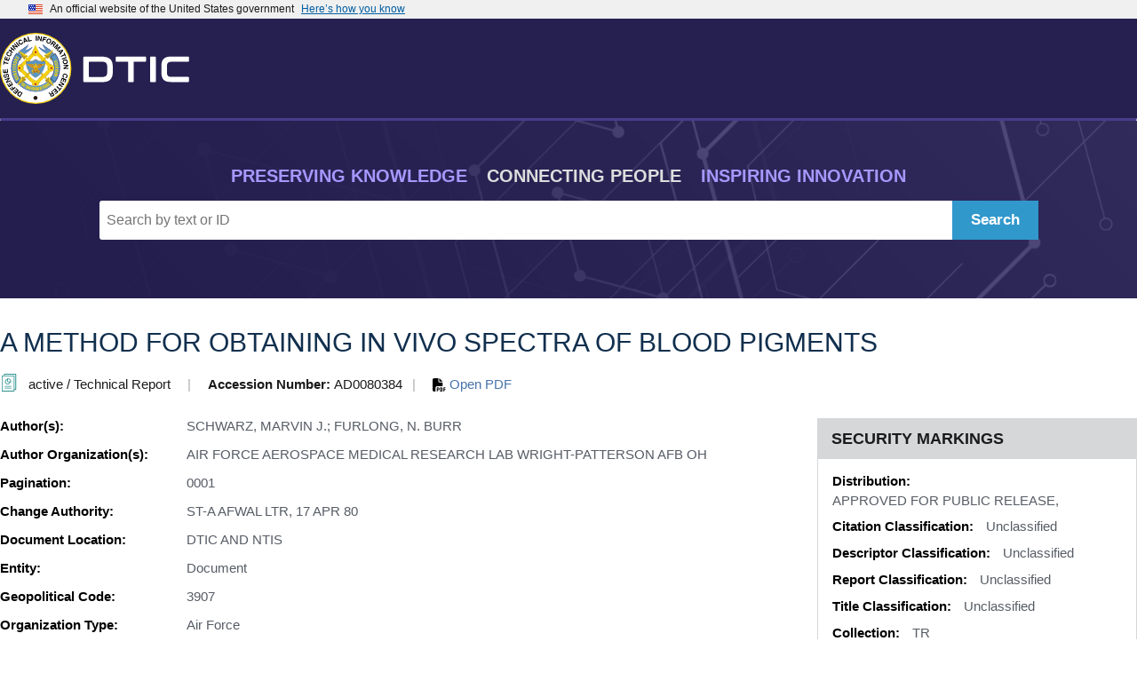

--- FILE ---
content_type: text/css
request_url: https://apps.dtic.mil/sti/citation/css/search.css
body_size: 744
content:
.search-nav-panel-main-dtic {
    font-family: Arial, Helvetica, sans-serif;
	height: 200px;
    position: relative;
    background: #262051 url("https://apps.dtic.mil/sti/citation/img/search-nav-bg.png") no-repeat right top;
    background-size: cover;
	display: block;
    margin-top: -9.5px;

	@media (max-width: $mobile) {
		min-height: 50px;
		height: auto;
    }
}

.search-nav-panel-main-dtic .search-nav-panel-main-dtic-home {
    display: flex;
    align-items: center;
    height: auto;
    min-height: 300px;

    @media (max-width: $mobile) {
        min-height: 50px;
    }
}

.tag-line {
	display: block;
	color: #DDDDDD;
	font-size: 20px;
	font-weight: 600;
	text-transform: uppercase;

	@media (max-width: $mobile) {
		display: none;
	}
}

.tag-line span:nth-child(odd) {
    margin: 0 1rem;
    color: #A698FF;
}

.search-app-panel {
	height: 100%;
	width: 100%;
	text-align: center;
	padding: .5rem 0;
}

.search-bar {
	display: flex;
	justify-content: center;
	margin: 1rem;

	@media (max-width: $mobile) {
		margin: 1rem 1rem 0;
	}
}

.search-menu a {
	color: #FFFFFF;
	font-size: 16px;
	text-decoration: none;

	@media (max-width: $mobile) {
	    font-size: 15px;
	}
}

.divider {
	margin: 0 1rem;
	color: #999999;

	@media (max-width: $mobile) {
		margin: 0 .5rem;
	}
}

.search-menu a:hover {
    text-decoration: underline;
 }

.search-collapsed-btn {  /* mobile-view only */
	display: none;
}

.search-app-panel-input.mat-input-element {
	background-color: #FFFFFF;
	height: 34px;
	font-size: 0.95rem;
	padding: 0 35px 0 10px;  /* right padding to accomodate close X when typing */
	margin: 0;
	text-align: left;
	width: calc(100% - 50px);  /* search-btn min-width = 64px + 10px margin-right  */
	border-top-left-radius: 4px;
	border-bottom-left-radius: 4px;
	border: none;
}

.search-app-panel-input.mat-input-element:focus {
    position: relative; /* Needed for focus outline not to be hidden behind other elements */
}

.search-btn {
	border-radius: 0 !important;
	border-top-left-radius: 0;
	border-bottom-left-radius: 0;
	min-width: auto;
	height: 2.75rem;
	font-size: 1.2rem;
	font-weight: 700;
	color: #FFFFFF;
    margin: 0 !important;
    background-color: #3198CC !important;
    border: 1px solid #3198CC !important;
}

.search-btn:hover {
    background-color: #DE5050 !important;
    border: 1px solid #DE5050 !important;
}

.search-btn img {
    height: 100%;
}

.search-btn-mobile {
	display: none;
}

.search-btn-desktop {
	display: inline-block;
}

input#search-field {
	max-width: 960px;
	height: 2.75rem;
	border: none;
	border-top-left-radius: 3px;
	border-bottom-left-radius: 3px;
	position: relative;
}

input#search-field::-webkit-search-cancel-button {
    right:5px;  
    height: 20px;
    width: 20px;
    padding: 3px;
}

input#search-field::-webkit-search-cancel-button:hover {
    cursor: pointer;
    padding: 5px;
    margin-right: 0;
    margin-top: -2px;
}